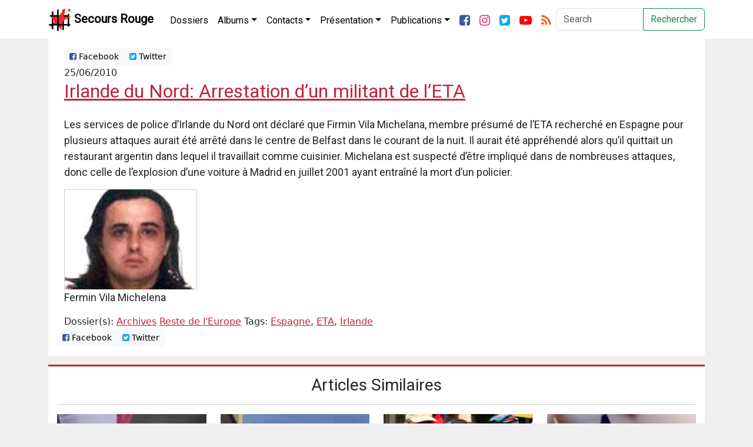

--- FILE ---
content_type: text/html; charset=UTF-8
request_url: https://secoursrouge.org/irlande-du-nord-arrestation-d-un/
body_size: 9841
content:


<!DOCTYPE html>
<html lang="fr_be" xmlns:og="http://ogp.me/ns#" xmlns:fb="http://ogp.me/ns/fb#">
	<head>
		
		<title>Irlande du Nord: Arrestation d&rsquo;un militant de l&rsquo;ETA</title>
		<meta charset="utf-8">
		<meta http-equiv="X-UA-Compatible" content="IE=edge">
		<meta name='robots' content='max-image-preview:large' />
<link rel="alternate" title="oEmbed (JSON)" type="application/json+oembed" href="https://secoursrouge.org/wp-json/oembed/1.0/embed?url=https%3A%2F%2Fsecoursrouge.org%2Firlande-du-nord-arrestation-d-un%2F" />
<link rel="alternate" title="oEmbed (XML)" type="text/xml+oembed" href="https://secoursrouge.org/wp-json/oembed/1.0/embed?url=https%3A%2F%2Fsecoursrouge.org%2Firlande-du-nord-arrestation-d-un%2F&#038;format=xml" />
<style id='wp-img-auto-sizes-contain-inline-css' type='text/css'>
img:is([sizes=auto i],[sizes^="auto," i]){contain-intrinsic-size:3000px 1500px}
/*# sourceURL=wp-img-auto-sizes-contain-inline-css */
</style>
<style id='wp-emoji-styles-inline-css' type='text/css'>

	img.wp-smiley, img.emoji {
		display: inline !important;
		border: none !important;
		box-shadow: none !important;
		height: 1em !important;
		width: 1em !important;
		margin: 0 0.07em !important;
		vertical-align: -0.1em !important;
		background: none !important;
		padding: 0 !important;
	}
/*# sourceURL=wp-emoji-styles-inline-css */
</style>
<style id='wp-block-library-inline-css' type='text/css'>
:root{--wp-block-synced-color:#7a00df;--wp-block-synced-color--rgb:122,0,223;--wp-bound-block-color:var(--wp-block-synced-color);--wp-editor-canvas-background:#ddd;--wp-admin-theme-color:#007cba;--wp-admin-theme-color--rgb:0,124,186;--wp-admin-theme-color-darker-10:#006ba1;--wp-admin-theme-color-darker-10--rgb:0,107,160.5;--wp-admin-theme-color-darker-20:#005a87;--wp-admin-theme-color-darker-20--rgb:0,90,135;--wp-admin-border-width-focus:2px}@media (min-resolution:192dpi){:root{--wp-admin-border-width-focus:1.5px}}.wp-element-button{cursor:pointer}:root .has-very-light-gray-background-color{background-color:#eee}:root .has-very-dark-gray-background-color{background-color:#313131}:root .has-very-light-gray-color{color:#eee}:root .has-very-dark-gray-color{color:#313131}:root .has-vivid-green-cyan-to-vivid-cyan-blue-gradient-background{background:linear-gradient(135deg,#00d084,#0693e3)}:root .has-purple-crush-gradient-background{background:linear-gradient(135deg,#34e2e4,#4721fb 50%,#ab1dfe)}:root .has-hazy-dawn-gradient-background{background:linear-gradient(135deg,#faaca8,#dad0ec)}:root .has-subdued-olive-gradient-background{background:linear-gradient(135deg,#fafae1,#67a671)}:root .has-atomic-cream-gradient-background{background:linear-gradient(135deg,#fdd79a,#004a59)}:root .has-nightshade-gradient-background{background:linear-gradient(135deg,#330968,#31cdcf)}:root .has-midnight-gradient-background{background:linear-gradient(135deg,#020381,#2874fc)}:root{--wp--preset--font-size--normal:16px;--wp--preset--font-size--huge:42px}.has-regular-font-size{font-size:1em}.has-larger-font-size{font-size:2.625em}.has-normal-font-size{font-size:var(--wp--preset--font-size--normal)}.has-huge-font-size{font-size:var(--wp--preset--font-size--huge)}.has-text-align-center{text-align:center}.has-text-align-left{text-align:left}.has-text-align-right{text-align:right}.has-fit-text{white-space:nowrap!important}#end-resizable-editor-section{display:none}.aligncenter{clear:both}.items-justified-left{justify-content:flex-start}.items-justified-center{justify-content:center}.items-justified-right{justify-content:flex-end}.items-justified-space-between{justify-content:space-between}.screen-reader-text{border:0;clip-path:inset(50%);height:1px;margin:-1px;overflow:hidden;padding:0;position:absolute;width:1px;word-wrap:normal!important}.screen-reader-text:focus{background-color:#ddd;clip-path:none;color:#444;display:block;font-size:1em;height:auto;left:5px;line-height:normal;padding:15px 23px 14px;text-decoration:none;top:5px;width:auto;z-index:100000}html :where(.has-border-color){border-style:solid}html :where([style*=border-top-color]){border-top-style:solid}html :where([style*=border-right-color]){border-right-style:solid}html :where([style*=border-bottom-color]){border-bottom-style:solid}html :where([style*=border-left-color]){border-left-style:solid}html :where([style*=border-width]){border-style:solid}html :where([style*=border-top-width]){border-top-style:solid}html :where([style*=border-right-width]){border-right-style:solid}html :where([style*=border-bottom-width]){border-bottom-style:solid}html :where([style*=border-left-width]){border-left-style:solid}html :where(img[class*=wp-image-]){height:auto;max-width:100%}:where(figure){margin:0 0 1em}html :where(.is-position-sticky){--wp-admin--admin-bar--position-offset:var(--wp-admin--admin-bar--height,0px)}@media screen and (max-width:600px){html :where(.is-position-sticky){--wp-admin--admin-bar--position-offset:0px}}

/*# sourceURL=wp-block-library-inline-css */
</style><style id='global-styles-inline-css' type='text/css'>
:root{--wp--preset--aspect-ratio--square: 1;--wp--preset--aspect-ratio--4-3: 4/3;--wp--preset--aspect-ratio--3-4: 3/4;--wp--preset--aspect-ratio--3-2: 3/2;--wp--preset--aspect-ratio--2-3: 2/3;--wp--preset--aspect-ratio--16-9: 16/9;--wp--preset--aspect-ratio--9-16: 9/16;--wp--preset--color--black: #000000;--wp--preset--color--cyan-bluish-gray: #abb8c3;--wp--preset--color--white: #ffffff;--wp--preset--color--pale-pink: #f78da7;--wp--preset--color--vivid-red: #cf2e2e;--wp--preset--color--luminous-vivid-orange: #ff6900;--wp--preset--color--luminous-vivid-amber: #fcb900;--wp--preset--color--light-green-cyan: #7bdcb5;--wp--preset--color--vivid-green-cyan: #00d084;--wp--preset--color--pale-cyan-blue: #8ed1fc;--wp--preset--color--vivid-cyan-blue: #0693e3;--wp--preset--color--vivid-purple: #9b51e0;--wp--preset--gradient--vivid-cyan-blue-to-vivid-purple: linear-gradient(135deg,rgb(6,147,227) 0%,rgb(155,81,224) 100%);--wp--preset--gradient--light-green-cyan-to-vivid-green-cyan: linear-gradient(135deg,rgb(122,220,180) 0%,rgb(0,208,130) 100%);--wp--preset--gradient--luminous-vivid-amber-to-luminous-vivid-orange: linear-gradient(135deg,rgb(252,185,0) 0%,rgb(255,105,0) 100%);--wp--preset--gradient--luminous-vivid-orange-to-vivid-red: linear-gradient(135deg,rgb(255,105,0) 0%,rgb(207,46,46) 100%);--wp--preset--gradient--very-light-gray-to-cyan-bluish-gray: linear-gradient(135deg,rgb(238,238,238) 0%,rgb(169,184,195) 100%);--wp--preset--gradient--cool-to-warm-spectrum: linear-gradient(135deg,rgb(74,234,220) 0%,rgb(151,120,209) 20%,rgb(207,42,186) 40%,rgb(238,44,130) 60%,rgb(251,105,98) 80%,rgb(254,248,76) 100%);--wp--preset--gradient--blush-light-purple: linear-gradient(135deg,rgb(255,206,236) 0%,rgb(152,150,240) 100%);--wp--preset--gradient--blush-bordeaux: linear-gradient(135deg,rgb(254,205,165) 0%,rgb(254,45,45) 50%,rgb(107,0,62) 100%);--wp--preset--gradient--luminous-dusk: linear-gradient(135deg,rgb(255,203,112) 0%,rgb(199,81,192) 50%,rgb(65,88,208) 100%);--wp--preset--gradient--pale-ocean: linear-gradient(135deg,rgb(255,245,203) 0%,rgb(182,227,212) 50%,rgb(51,167,181) 100%);--wp--preset--gradient--electric-grass: linear-gradient(135deg,rgb(202,248,128) 0%,rgb(113,206,126) 100%);--wp--preset--gradient--midnight: linear-gradient(135deg,rgb(2,3,129) 0%,rgb(40,116,252) 100%);--wp--preset--font-size--small: 13px;--wp--preset--font-size--medium: 20px;--wp--preset--font-size--large: 36px;--wp--preset--font-size--x-large: 42px;--wp--preset--spacing--20: 0.44rem;--wp--preset--spacing--30: 0.67rem;--wp--preset--spacing--40: 1rem;--wp--preset--spacing--50: 1.5rem;--wp--preset--spacing--60: 2.25rem;--wp--preset--spacing--70: 3.38rem;--wp--preset--spacing--80: 5.06rem;--wp--preset--shadow--natural: 6px 6px 9px rgba(0, 0, 0, 0.2);--wp--preset--shadow--deep: 12px 12px 50px rgba(0, 0, 0, 0.4);--wp--preset--shadow--sharp: 6px 6px 0px rgba(0, 0, 0, 0.2);--wp--preset--shadow--outlined: 6px 6px 0px -3px rgb(255, 255, 255), 6px 6px rgb(0, 0, 0);--wp--preset--shadow--crisp: 6px 6px 0px rgb(0, 0, 0);}:where(.is-layout-flex){gap: 0.5em;}:where(.is-layout-grid){gap: 0.5em;}body .is-layout-flex{display: flex;}.is-layout-flex{flex-wrap: wrap;align-items: center;}.is-layout-flex > :is(*, div){margin: 0;}body .is-layout-grid{display: grid;}.is-layout-grid > :is(*, div){margin: 0;}:where(.wp-block-columns.is-layout-flex){gap: 2em;}:where(.wp-block-columns.is-layout-grid){gap: 2em;}:where(.wp-block-post-template.is-layout-flex){gap: 1.25em;}:where(.wp-block-post-template.is-layout-grid){gap: 1.25em;}.has-black-color{color: var(--wp--preset--color--black) !important;}.has-cyan-bluish-gray-color{color: var(--wp--preset--color--cyan-bluish-gray) !important;}.has-white-color{color: var(--wp--preset--color--white) !important;}.has-pale-pink-color{color: var(--wp--preset--color--pale-pink) !important;}.has-vivid-red-color{color: var(--wp--preset--color--vivid-red) !important;}.has-luminous-vivid-orange-color{color: var(--wp--preset--color--luminous-vivid-orange) !important;}.has-luminous-vivid-amber-color{color: var(--wp--preset--color--luminous-vivid-amber) !important;}.has-light-green-cyan-color{color: var(--wp--preset--color--light-green-cyan) !important;}.has-vivid-green-cyan-color{color: var(--wp--preset--color--vivid-green-cyan) !important;}.has-pale-cyan-blue-color{color: var(--wp--preset--color--pale-cyan-blue) !important;}.has-vivid-cyan-blue-color{color: var(--wp--preset--color--vivid-cyan-blue) !important;}.has-vivid-purple-color{color: var(--wp--preset--color--vivid-purple) !important;}.has-black-background-color{background-color: var(--wp--preset--color--black) !important;}.has-cyan-bluish-gray-background-color{background-color: var(--wp--preset--color--cyan-bluish-gray) !important;}.has-white-background-color{background-color: var(--wp--preset--color--white) !important;}.has-pale-pink-background-color{background-color: var(--wp--preset--color--pale-pink) !important;}.has-vivid-red-background-color{background-color: var(--wp--preset--color--vivid-red) !important;}.has-luminous-vivid-orange-background-color{background-color: var(--wp--preset--color--luminous-vivid-orange) !important;}.has-luminous-vivid-amber-background-color{background-color: var(--wp--preset--color--luminous-vivid-amber) !important;}.has-light-green-cyan-background-color{background-color: var(--wp--preset--color--light-green-cyan) !important;}.has-vivid-green-cyan-background-color{background-color: var(--wp--preset--color--vivid-green-cyan) !important;}.has-pale-cyan-blue-background-color{background-color: var(--wp--preset--color--pale-cyan-blue) !important;}.has-vivid-cyan-blue-background-color{background-color: var(--wp--preset--color--vivid-cyan-blue) !important;}.has-vivid-purple-background-color{background-color: var(--wp--preset--color--vivid-purple) !important;}.has-black-border-color{border-color: var(--wp--preset--color--black) !important;}.has-cyan-bluish-gray-border-color{border-color: var(--wp--preset--color--cyan-bluish-gray) !important;}.has-white-border-color{border-color: var(--wp--preset--color--white) !important;}.has-pale-pink-border-color{border-color: var(--wp--preset--color--pale-pink) !important;}.has-vivid-red-border-color{border-color: var(--wp--preset--color--vivid-red) !important;}.has-luminous-vivid-orange-border-color{border-color: var(--wp--preset--color--luminous-vivid-orange) !important;}.has-luminous-vivid-amber-border-color{border-color: var(--wp--preset--color--luminous-vivid-amber) !important;}.has-light-green-cyan-border-color{border-color: var(--wp--preset--color--light-green-cyan) !important;}.has-vivid-green-cyan-border-color{border-color: var(--wp--preset--color--vivid-green-cyan) !important;}.has-pale-cyan-blue-border-color{border-color: var(--wp--preset--color--pale-cyan-blue) !important;}.has-vivid-cyan-blue-border-color{border-color: var(--wp--preset--color--vivid-cyan-blue) !important;}.has-vivid-purple-border-color{border-color: var(--wp--preset--color--vivid-purple) !important;}.has-vivid-cyan-blue-to-vivid-purple-gradient-background{background: var(--wp--preset--gradient--vivid-cyan-blue-to-vivid-purple) !important;}.has-light-green-cyan-to-vivid-green-cyan-gradient-background{background: var(--wp--preset--gradient--light-green-cyan-to-vivid-green-cyan) !important;}.has-luminous-vivid-amber-to-luminous-vivid-orange-gradient-background{background: var(--wp--preset--gradient--luminous-vivid-amber-to-luminous-vivid-orange) !important;}.has-luminous-vivid-orange-to-vivid-red-gradient-background{background: var(--wp--preset--gradient--luminous-vivid-orange-to-vivid-red) !important;}.has-very-light-gray-to-cyan-bluish-gray-gradient-background{background: var(--wp--preset--gradient--very-light-gray-to-cyan-bluish-gray) !important;}.has-cool-to-warm-spectrum-gradient-background{background: var(--wp--preset--gradient--cool-to-warm-spectrum) !important;}.has-blush-light-purple-gradient-background{background: var(--wp--preset--gradient--blush-light-purple) !important;}.has-blush-bordeaux-gradient-background{background: var(--wp--preset--gradient--blush-bordeaux) !important;}.has-luminous-dusk-gradient-background{background: var(--wp--preset--gradient--luminous-dusk) !important;}.has-pale-ocean-gradient-background{background: var(--wp--preset--gradient--pale-ocean) !important;}.has-electric-grass-gradient-background{background: var(--wp--preset--gradient--electric-grass) !important;}.has-midnight-gradient-background{background: var(--wp--preset--gradient--midnight) !important;}.has-small-font-size{font-size: var(--wp--preset--font-size--small) !important;}.has-medium-font-size{font-size: var(--wp--preset--font-size--medium) !important;}.has-large-font-size{font-size: var(--wp--preset--font-size--large) !important;}.has-x-large-font-size{font-size: var(--wp--preset--font-size--x-large) !important;}
/*# sourceURL=global-styles-inline-css */
</style>

<style id='classic-theme-styles-inline-css' type='text/css'>
/*! This file is auto-generated */
.wp-block-button__link{color:#fff;background-color:#32373c;border-radius:9999px;box-shadow:none;text-decoration:none;padding:calc(.667em + 2px) calc(1.333em + 2px);font-size:1.125em}.wp-block-file__button{background:#32373c;color:#fff;text-decoration:none}
/*# sourceURL=/wp-includes/css/classic-themes.min.css */
</style>
<link rel='stylesheet' id='bootstrap-css-css' href='https://secoursrouge.org/wp-content/themes/secoursrouge_blank/css/bootstrap.min.css?ver=6.9' type='text/css' media='all' />
<link rel='stylesheet' id='custom-css-css' href='https://secoursrouge.org/wp-content/themes/secoursrouge_blank/css/custom.css?ver=0.83' type='text/css' media='all' />
<link rel='stylesheet' id='forkawesome-css-css' href='https://secoursrouge.org/wp-content/themes/secoursrouge_blank/css/fork-awesome.min.css?ver=6.9' type='text/css' media='all' />
<script type="text/javascript" src="https://secoursrouge.org/wp-includes/js/jquery/jquery.min.js?ver=3.7.1" id="jquery-core-js"></script>
<script type="text/javascript" src="https://secoursrouge.org/wp-includes/js/jquery/jquery-migrate.min.js?ver=3.4.1" id="jquery-migrate-js"></script>
<link rel="https://api.w.org/" href="https://secoursrouge.org/wp-json/" /><link rel="alternate" title="JSON" type="application/json" href="https://secoursrouge.org/wp-json/wp/v2/posts/2136" /><link rel="EditURI" type="application/rsd+xml" title="RSD" href="https://secoursrouge.org/xmlrpc.php?rsd" />
<meta name="generator" content="WordPress 6.9" />
<link rel="canonical" href="https://secoursrouge.org/irlande-du-nord-arrestation-d-un/" />
<link rel='shortlink' href='https://secoursrouge.org/?p=2136' />
		<meta name="viewport" content="width=device-width, initial-scale=1">
					<meta property="og:type" content="article"/>
			<meta property="og:url" content="https://secoursrouge.org/irlande-du-nord-arrestation-d-un/" />
			<meta property="og:title" content="Irlande du Nord: Arrestation d&rsquo;un militant de l&rsquo;ETA" />
			<meta property="og:description" content="Les services de police d&rsquo;Irlande du Nord ont déclaré que Firmin Vila Michelana, membre présumé de l&rsquo;ETA recherché en Espagne pour plusieurs attaques aurait été arrêté dans le centre de Belfast dans le courant de la nuit. Il aurait été appréhendé alors qu&rsquo;il quittait un restaurant argentin dans lequel il travaillait comme cuisinier. Michelana est [&hellip;]">
			<meta property="og:image" content="https://secoursrouge.org/wp-content/uploads/sites/10/2010/06/jpg_michelena.jpg" />
					<meta property="fb:app_id" content="156986001503734">

		<link href="https://fonts.googleapis.com/css?family=Lato:100,300,400,700,900|Righteous|Roboto&display=swap" rel="stylesheet">
	</head>

	<body>
		<nav class="navbar navbar-expand-xl navbar-dark bg-darker sticky-top">
			<div class="container">
				<a class="navbar-brand d-flex flex-row" href="https://secoursrouge.org" title="Secours Rouge">
					<img src="https://secoursrouge.org/wp-content/themes/secoursrouge_blank/img/logo-sr.png" width="40" height="40" class="sr-logo" alt="">
					<img src="https://secoursrouge.org/wp-content/themes/secoursrouge_blank/img/logo-sr-dark.png" width="40" height="40" class="sr-logo-dark" alt="">
					<div class="align-middle p-1 ml-2">Secours Rouge</div>
				</a>
				<button class="navbar-toggler" type="button" data-bs-toggle="collapse" data-bs-target="#navbarSupportedContent" aria-controls="navbarSupportedContent" aria-expanded="false" aria-label="Toggle navigation">
					<span class="navbar-toggler-icon"></span>
				</button>
				<div class="collapse navbar-collapse" id="navbarSupportedContent">
					<ul class="navbar-nav pt-1 me-auto">
						<li class="nav-item ">
							<a class="nav-link" href="https://secoursrouge.org/dossiers/" role="button" aria-haspopup="true" aria-expanded="false" title="Dossiers">Dossiers</a> <!-- Dossiers -->
						</li>
						<li class="nav-item dropdown">
							<a class="nav-link dropdown-toggle" href="https://secoursrouge.org/category/albums/" id="navbarDropdown" role="button" data-bs-toggle="dropdown" aria-haspopup="true" aria-expanded="false" title="Albums">Albums</a> <!--Albums -->
							<div class="dropdown-menu" aria-labelledby="navbarDropdown">
							<a class="dropdown-item" href="https://secoursrouge.org/category/albums/nos-plus-belles-affiches/" title="Nos plus belles affiches">Nos plus belles affiches</a> <!-- Affiches -->
							<a class="dropdown-item" href="https://secoursrouge.org/category/albums/nos-plus-belles-photos/" title="Nos plus belles photos">Nos plus belles photos</a> <!-- Photos -->
							</div>
						</li>
						<li class="nav-item dropdown">
							<a class="nav-link dropdown-toggle" href="https://secoursrouge.org/category/contacts/" id="navbarDropdown" role="button" data-bs-toggle="dropdown" aria-haspopup="true" aria-expanded="false" title="Contacts">Contacts</a> <!-- Contact Category -->
							<div class="dropdown-menu" aria-labelledby="navbarDropdown">
							<a class="dropdown-item" href="https://secoursrouge.org/contact/" title="Contact">Contact</a> <!-- Contact page -->
							<a class="dropdown-item" href="https://secoursrouge.org/category/contacts/adresses-des-prisons/" title="Adresses des prisons">Adresses des prisons</a> <!-- Adresses prisons -->
							</div>
						</li>
						<li class="nav-item dropdown">
							<a class="nav-link dropdown-toggle" href="https://secoursrouge.org/category/presentation/" id="navbarDropdown" role="button" data-bs-toggle="dropdown" aria-haspopup="true" aria-expanded="false" title="Présentation">Présentation</a>  <!-- Présentation Categorie -->
							<div class="dropdown-menu" aria-labelledby="navbarDropdown">
							<a class="dropdown-item" href="https://secoursrouge.org/category/presentation/presentation-presentation/" title="Présentation">Présentation</a> <!-- Présentation page -->
							<a class="dropdown-item" href="https://secoursrouge.org/category/presentation/plate-forme-et-programme/" title="Plate-forme et programme">Plate-forme et programme</a> <!-- Plateforme -->
							<a class="dropdown-item" href="https://secoursrouge.org/category/presentation/face-aux-critiques/" title="Face aux critiques">Face aux critiques</a> <!-- Face aux critiques -->
							<a class="dropdown-item" href="https://secoursrouge.org/category/presentation/histoire-du-sri/" title="Histoire du SRI">Histoire du SRI</a> <!-- Histoire SRI -->
							<a class="dropdown-item" href="https://secoursrouge.org/category/presentation/clara-zetkin/" title="Clara Zetkin">Clara Zetkin</a> <!-- Clara Zetkin -->
							<a class="dropdown-item" href="https://secoursrouge.org/category/presentation/que-publions-nous/" title="Que publions-nous?">Que publions-nous?</a> <!-- Que publions nous -->			       <a class="dropdown-item" href="https://secoursrouge.org/liens/" title="Liens et sources">Liens et sources</a> <!-- Liens et sources page -->
							</div>
						</li>
						<li class="nav-item dropdown">
							<a class="nav-link dropdown-toggle" href="https://secoursrouge.org/category/publications/" id="navbarDropdown" role="button" data-bs-toggle="dropdown" aria-haspopup="true" aria-expanded="false">Publications</a>
								<div class="dropdown-menu" aria-labelledby="navbarDropdown">
									<a class="dropdown-item" href="https://secoursrouge.org/category/publications/anciennes-publications-1/" title="Anciennes publications (1)">Anciennes publications (1)</a> <!-- Anciennes publications 1 -->
									<a class="dropdown-item" href="https://secoursrouge.org/category/publications/anciennes-publications-2/" title="Anciennes publications (2)">Anciennes publications (2)</a> <!-- Anciennes publications 2 -->
									<a class="dropdown-item" href="https://secoursrouge.org/category/publications/cahiers-du-secours-rouge/" title="Cahiers du Secours Rouge">Cahiers du Secours Rouge</a> <!-- Cahiers du Secours Rouge -->
									<a class="dropdown-item" href="https://secoursrouge.org/category/publications/solidarite-internationale/" title="Solidarité Internationale">Solidarité Internationale</a> <!-- Solidarité internationale -->
								</div>
						</li>
						<div class="d-flex flex-row">
							<li class="nav-item">
								<a class="nav-link" href="https://fb.com/secoursrouge" title="Facebook"><i class="fa fa-facebook-square fa-lg"></i></a>
							</li>
							<li class="nav-item">
								<a class="nav-link" href="https://instagram.com/secoursrouge/" title="Twitter"><i class="fa fa-instagram fa-lg"></i></a>
							</li>
							<li class="nav-item">
								<a class="nav-link" href="https://twitter.com/secoursrouge" title="Twitter"><i class="fa fa-twitter-square fa-lg"></i></a>
							</li>
							<li class="nav-item">
								<a class="nav-link" href="https://youtube.com/secoursrouge/" title="Youtube"><i class="fa fa-youtube-play fa-lg"></i></a>
							</li>
							<li class="nav-item">
								<a class="nav-link" href="https://secoursrouge.org/feed/" title="Flux RSS"><i class="fa fa-rss fa-lg"></i></a>
							</li>
						</div>
					</ul>
					<!-- Next line is deprecated, it should be fixed -->
										<form class="d-flex" role="form" action="https://secoursrouge.org/" id="searchform" method="get" />
						<label for="s" class="sr-only">Search</label>
						<div class="input-group">
							<input class="form-control mr-sm-2" type="search" placeholder="Search" aria-label="Search" id="s" name="s">
							<button class="btn btn-outline-success my-2 my-sm-0" title="Recherche" type="submit">Rechercher</button>
						</div>
					</form>
				</div>
			</div>
		</nav>

		
<div class="container"> <!-- Start Whole page -->
	<div class="row"> <!-- Start Whole page -->
		<div class='col-12'> <!-- Start Blog feed -->
						<article class='blog-post'>
				<div class="container-fluid">
					<div class='row'> <!-- Share Row -->
						<div class="col-12">
							<div class="btn-group btn-group-top btn-group-sm" role="group" aria-label="Basic example">
									<a type='button' class='btn btn-light' href='http://www.facebook.com/sharer.php?u=https://secoursrouge.org/irlande-du-nord-arrestation-d-un/&t=Irlande du Nord: Arrestation d&rsquo;un militant de l&rsquo;ETA' target='blank'><i class='fa fa-facebook-square'></i> Facebook</a>
									<a type='button' class='btn btn-light twitter-share-button' href='https://twitter.com/intent/tweet?text=Irlande du Nord: Arrestation d&rsquo;un militant de l&rsquo;ETA&url=https://secoursrouge.org/irlande-du-nord-arrestation-d-un/&via=secoursrouge' target='blank'><i class='fa fa-twitter-square'></i> Twitter</a>
							</div>
						</div>
					</div>
				</div>
				<div class='container'>
					<div class='row'> <!-- Date and title row -->
						<div class='col-12'>
							25/06/2010<a href='https://secoursrouge.org/irlande-du-nord-arrestation-d-un/'><h2 class='blog-post-title'>Irlande du Nord: Arrestation d&rsquo;un militant de l&rsquo;ETA</h2></a>						</div>
					</div>
					<div class='row'> <!-- Content and image row -->
						<div class='col-12 single-post'>
							<p>
								<p>Les services de police d&rsquo;Irlande du Nord ont déclaré que Firmin Vila Michelana, membre présumé de l&rsquo;ETA recherché en Espagne pour plusieurs attaques aurait été arrêté dans le centre de Belfast dans le courant de la nuit.  Il aurait été appréhendé alors qu&rsquo;il quittait un restaurant argentin dans lequel il travaillait comme cuisinier.  Michelana est suspecté d&rsquo;être impliqué dans de nombreuses attaques, donc celle de l&rsquo;explosion d&rsquo;une voiture à Madrid en juillet 2001 ayant entraîné la mort d&rsquo;un policier.</p>
<div id="attachment_18287" style="width: 236px" class="wp-caption alignleft"><img decoding="async" aria-describedby="caption-attachment-18287" class=" alignleft size-full wp-image-18287" src="https://secoursrouge.org/wp-content/uploads/sites/10/2010/06/jpg_michelena.jpg" alt="Fermin Vila Michelena" title="Fermin Vila Michelena" class="caption" align="left" width="226" height="170" /><p id="caption-attachment-18287" class="wp-caption-text">Fermin Vila Michelena</p></div>
							</p>
						</div>
					</div>
					<div class='row'> <!-- Categories Row -->
						<div class='col-12'>
							Dossier(s): <a href="https://secoursrouge.org/category/archives/">Archives</a> <a href="https://secoursrouge.org/category/dossiers/reste-de-leurope/">Reste de l'Europe</a> Tags: <a href="https://secoursrouge.org/tag/espagne/" rel="tag">Espagne</a>, <a href="https://secoursrouge.org/tag/eta/" rel="tag">ETA</a>, <a href="https://secoursrouge.org/tag/irlande/" rel="tag">Irlande</a>						</div>
					</div>
				</div>
				<div class='row'> <!-- Share Row -->
					<div class="col-12">
						<div class="btn-group btn-group-bottom btn-group-sm" role="group" aria-label="Basic example">
								<a type='button' class='btn btn-light' href='http://www.facebook.com/sharer.php?u=https://secoursrouge.org/irlande-du-nord-arrestation-d-un/&t=Irlande du Nord: Arrestation d&rsquo;un militant de l&rsquo;ETA' target='blank'><i class='fa fa-facebook-square'></i> Facebook</a>
								<a type='button' class='btn btn-light twitter-share-button' href='https://twitter.com/intent/tweet?text=Irlande du Nord: Arrestation d&rsquo;un militant de l&rsquo;ETA&url=https://secoursrouge.org/irlande-du-nord-arrestation-d-un/&via=secoursrouge' target='blank'><i class='fa fa-twitter-square'></i> Twitter</a>
						</div>
					</div>
				</div>
			</article>
					</div>
	</div> <!-- End whole page row -->
	</div>
<div class="container">
	<article class='relatedpostsarticle'>
		<div id="related_posts" class="text-center"><h3>Articles Similaires</h3><hr><div class="row">						<div class="col-xl- col-lg-3 col-md-3 col-sm-2">
							<a href="https://secoursrouge.org/serbie-six-interpellations-apres-des-boules-de-neige-lancees-sur-une-chanteuse-proche-du-pouvoir/" rel="bookmark" title="Serbie : Six interpellations après des boules de neige lancées sur une chanteuse proche du pouvoir">
								<div class="relatedthumb">
									<p><img class="img-fluid text-center" src="https://secoursrouge.org/wp-content/uploads/sites/10/2026/01/6e12887c912e8d1ff6178dba4323ab41-300x300.jpg"></p>
								</div>
								<div class="relatedcontent" class='text-center'>
									<small><b>
									Serbie : Six interpellations après des boules de neige lancées sur une chanteuse proche du pouvoir									</b>
									<br>Jan 16, 2026									</small><br>
								</div>
							</a>
						</div>

											<div class="col-xl- col-lg-3 col-md-3 col-sm-2">
							<a href="https://secoursrouge.org/hongrie-report-du-verdict-du-proces-de-lantifa-maja-et-mobilisation-internationale/" rel="bookmark" title="Hongrie : Report du verdict du procès de l&rsquo;antifa Maja et mobilisation internationale">
								<div class="relatedthumb">
									<p><img class="img-fluid text-center" src="https://secoursrouge.org/wp-content/uploads/sites/10/2026/01/signal-2026-01-16-113025_002-300x300.jpeg"></p>
								</div>
								<div class="relatedcontent" class='text-center'>
									<small><b>
									Hongrie : Report du verdict du procès de l&rsquo;antifa Maja et mobilisation internationale									</b>
									<br>Jan 16, 2026									</small><br>
								</div>
							</a>
						</div>

											<div class="col-xl- col-lg-3 col-md-3 col-sm-2">
							<a href="https://secoursrouge.org/royaume-uni-victoire-des-prisonniers-grevistes-de-la-faim-face-a-elbit-systems/" rel="bookmark" title="Royaume-Uni : Victoire des prisonniers grévistes de la faim face à Elbit Systems">
								<div class="relatedthumb">
									<p><img class="img-fluid text-center" src="https://secoursrouge.org/wp-content/uploads/sites/10/2026/01/img_3700-300x300.jpg"></p>
								</div>
								<div class="relatedcontent" class='text-center'>
									<small><b>
									Royaume-Uni : Victoire des prisonniers grévistes de la faim face à Elbit Systems									</b>
									<br>Jan 15, 2026									</small><br>
								</div>
							</a>
						</div>

											<div class="col-xl- col-lg-3 col-md-3 col-sm-2">
							<a href="https://secoursrouge.org/union-europeenne-des-millions-de-donnees-biometriques-pourraient-etre-partagees-avec-les-etats-unis/" rel="bookmark" title="Union Européenne : Des millions de données biométriques pourraient être partagées avec les États-Unis">
								<div class="relatedthumb">
									<p><img class="img-fluid text-center" src="https://secoursrouge.org/wp-content/uploads/sites/10/2026/01/p037751-373326-300x300.jpg"></p>
								</div>
								<div class="relatedcontent" class='text-center'>
									<small><b>
									Union Européenne : Des millions de données biométriques pourraient être partagées avec les États-Unis									</b>
									<br>Jan 13, 2026									</small><br>
								</div>
							</a>
						</div>

					<div class="w-100"><br></div>						<div class="col-xl- col-lg-3 col-md-3 col-sm-2">
							<a href="https://secoursrouge.org/russie-le-militant-trotskyste-harry-azaryan-libere-sous-controle-judiciaire/" rel="bookmark" title="Russie : Le militant trotskyste Harry Azaryan libéré sous contrôle judiciaire">
								<div class="relatedthumb">
									<p><img class="img-fluid text-center" src="https://secoursrouge.org/wp-content/uploads/sites/10/2026/01/G-eiLsJXgAAEDDo-e1768286413492-300x300.jpg"></p>
								</div>
								<div class="relatedcontent" class='text-center'>
									<small><b>
									Russie : Le militant trotskyste Harry Azaryan libéré sous contrôle judiciaire									</b>
									<br>Jan 13, 2026									</small><br>
								</div>
							</a>
						</div>

											<div class="col-xl- col-lg-3 col-md-3 col-sm-2">
							<a href="https://secoursrouge.org/royaume-uni-des-financements-prives-au-service-de-la-repression-judiciaire-contre-les-personnes-trans/" rel="bookmark" title="Royaume-Uni : Des financements privés au service de la répression judiciaire contre les personnes trans">
								<div class="relatedthumb">
									<p><img class="img-fluid text-center" src="https://secoursrouge.org/wp-content/uploads/sites/10/2026/01/trransgender-fsu-hacked-300x300.webp"></p>
								</div>
								<div class="relatedcontent" class='text-center'>
									<small><b>
									Royaume-Uni : Des financements privés au service de la répression judiciaire contre les personnes trans									</b>
									<br>Jan 11, 2026									</small><br>
								</div>
							</a>
						</div>

											<div class="col-xl- col-lg-3 col-md-3 col-sm-2">
							<a href="https://secoursrouge.org/danemark-signal-massivement-telecharge-apres-les-menaces-des-etats-unis-sur-le-groenland/" rel="bookmark" title="Danemark : Signal massivement téléchargé après les menaces des États-Unis sur le Groenland">
								<div class="relatedthumb">
									<p><img class="img-fluid text-center" src="https://secoursrouge.org/wp-content/uploads/sites/10/2026/01/featured-signal-app-denmark-300x300.png"></p>
								</div>
								<div class="relatedcontent" class='text-center'>
									<small><b>
									Danemark : Signal massivement téléchargé après les menaces des États-Unis sur le Groenland									</b>
									<br>Jan 9, 2026									</small><br>
								</div>
							</a>
						</div>

											<div class="col-xl- col-lg-3 col-md-3 col-sm-2">
							<a href="https://secoursrouge.org/tchequie-un-amendement-du-code-penal-assimile-le-communisme-au-nazisme/" rel="bookmark" title="Tchéquie : Un amendement du Code pénal assimile le communisme au nazisme">
								<div class="relatedthumb">
									<p><img class="img-fluid text-center" src="https://secoursrouge.org/wp-content/uploads/sites/10/2026/01/Czech-Republic-demo-KSCM-300x300.jpg"></p>
								</div>
								<div class="relatedcontent" class='text-center'>
									<small><b>
									Tchéquie : Un amendement du Code pénal assimile le communisme au nazisme									</b>
									<br>Jan 8, 2026									</small><br>
								</div>
							</a>
						</div>

					<div class="w-100"><br></div>						<div class="col-xl- col-lg-3 col-md-3 col-sm-2">
							<a href="https://secoursrouge.org/royaume-uni-trois-prisonniers-pro-palestiniens-poursuivent-leur-greve-de-la-faim/" rel="bookmark" title="Royaume-Uni : Trois prisonniers pro-palestiniens poursuivent leur grève de la faim">
								<div class="relatedthumb">
									<p><img class="img-fluid text-center" src="https://secoursrouge.org/wp-content/uploads/sites/10/2026/01/NEW-HALL-PRISON-DEMONSTRATION-SOLIDARITY-WITH-THE-HUNGER-STRIKERS-FREE-THE-FILTON-24FREE-THE-BR-300x300.jpg"></p>
								</div>
								<div class="relatedcontent" class='text-center'>
									<small><b>
									Royaume-Uni : Trois prisonniers pro-palestiniens poursuivent leur grève de la faim									</b>
									<br>Jan 7, 2026									</small><br>
								</div>
							</a>
						</div>

											<div class="col-xl- col-lg-3 col-md-3 col-sm-2">
							<a href="https://secoursrouge.org/autriche-des-antifascistes-menaces-de-lourdes-peines-de-prison/" rel="bookmark" title="Autriche : Des antifascistes menacés de lourdes peines de prison">
								<div class="relatedthumb">
									<p><img class="img-fluid text-center" src="https://secoursrouge.org/wp-content/uploads/sites/10/2026/01/Am-07.-bis-09.-Janner-startet-der-Prozess-gegen-sieben-Antifaschistinnen-in-Graz.-Sie-werden-bes-300x300.jpg"></p>
								</div>
								<div class="relatedcontent" class='text-center'>
									<small><b>
									Autriche : Des antifascistes menacés de lourdes peines de prison									</b>
									<br>Jan 6, 2026									</small><br>
								</div>
							</a>
						</div>

											<div class="col-xl- col-lg-3 col-md-3 col-sm-2">
							<a href="https://secoursrouge.org/pologne-expulsions-illegales-et-non-respect-du-droit-dasile-a-la-frontiere-polono-bielorusse/" rel="bookmark" title="Pologne : Expulsions illégales et non-respect du droit d’asile à la frontière polono-biélorusse">
								<div class="relatedthumb">
									<p><img class="img-fluid text-center" src="https://secoursrouge.org/wp-content/uploads/sites/10/2026/01/Pres-Grodno-Bielorussie-migrants-massent-frontiere-gardee-soldats-polonais-lundi-8-novembre-photo-parue-Croix-10-11-novembre_0-300x300.webp"></p>
								</div>
								<div class="relatedcontent" class='text-center'>
									<small><b>
									Pologne : Expulsions illégales et non-respect du droit d’asile à la frontière polono-biélorusse									</b>
									<br>Jan 3, 2026									</small><br>
								</div>
							</a>
						</div>

											<div class="col-xl- col-lg-3 col-md-3 col-sm-2">
							<a href="https://secoursrouge.org/royaume-uni-la-police-antiterroriste-admet-des-arrestations-abusives-apres-linterdiction-de-palestine-action/" rel="bookmark" title="Royaume-Uni : La police antiterroriste admet des arrestations abusives après l’interdiction de Palestine Action">
								<div class="relatedthumb">
									<p><img class="img-fluid text-center" src="https://secoursrouge.org/wp-content/uploads/sites/10/2026/01/2025-08-09T160408Z-2125469966-RC2S3GA7X70S-RTRMADP-3-ISRAEL-PALESTINIANS-BRITAIN-PALESTINE-ACTION-PROTEST-300x300.jpg"></p>
								</div>
								<div class="relatedcontent" class='text-center'>
									<small><b>
									Royaume-Uni : La police antiterroriste admet des arrestations abusives après l’interdiction de Palestine Action									</b>
									<br>Jan 3, 2026									</small><br>
								</div>
							</a>
						</div>

					<div class="w-100"><br></div></div></div>	</article>
</div>		<script type="speculationrules">
{"prefetch":[{"source":"document","where":{"and":[{"href_matches":"/*"},{"not":{"href_matches":["/wp-*.php","/wp-admin/*","/wp-content/uploads/sites/10/*","/wp-content/*","/wp-content/plugins/*","/wp-content/themes/secoursrouge_blank/*","/*\\?(.+)"]}},{"not":{"selector_matches":"a[rel~=\"nofollow\"]"}},{"not":{"selector_matches":".no-prefetch, .no-prefetch a"}}]},"eagerness":"conservative"}]}
</script>
<!-- Matomo --><script type="text/javascript">
/* <![CDATA[ */
(function () {
function initTracking() {
var _paq = window._paq = window._paq || [];
_paq.push(['trackPageView']);_paq.push(['enableLinkTracking']);_paq.push(['alwaysUseSendBeacon']);_paq.push(['setTrackerUrl', "\/\/secoursrouge.org\/wp-content\/plugins\/matomo\/app\/matomo.php"]);_paq.push(['setSiteId', '1']);var d=document, g=d.createElement('script'), s=d.getElementsByTagName('script')[0];
g.type='text/javascript'; g.async=true; g.src="\/\/secoursrouge.org\/wp-content\/uploads\/sites\/10\/matomo\/matomo.js"; s.parentNode.insertBefore(g,s);
}
if (document.prerendering) {
	document.addEventListener('prerenderingchange', initTracking, {once: true});
} else {
	initTracking();
}
})();
/* ]]> */
</script>
<!-- End Matomo Code --><script type="text/javascript" src="https://secoursrouge.org/wp-content/themes/secoursrouge_blank/js/bootstrap.bundle.min.js" id="bootstrap-js-js"></script>
<script id="wp-emoji-settings" type="application/json">
{"baseUrl":"https://s.w.org/images/core/emoji/17.0.2/72x72/","ext":".png","svgUrl":"https://s.w.org/images/core/emoji/17.0.2/svg/","svgExt":".svg","source":{"concatemoji":"https://secoursrouge.org/wp-includes/js/wp-emoji-release.min.js?ver=6.9"}}
</script>
<script type="module">
/* <![CDATA[ */
/*! This file is auto-generated */
const a=JSON.parse(document.getElementById("wp-emoji-settings").textContent),o=(window._wpemojiSettings=a,"wpEmojiSettingsSupports"),s=["flag","emoji"];function i(e){try{var t={supportTests:e,timestamp:(new Date).valueOf()};sessionStorage.setItem(o,JSON.stringify(t))}catch(e){}}function c(e,t,n){e.clearRect(0,0,e.canvas.width,e.canvas.height),e.fillText(t,0,0);t=new Uint32Array(e.getImageData(0,0,e.canvas.width,e.canvas.height).data);e.clearRect(0,0,e.canvas.width,e.canvas.height),e.fillText(n,0,0);const a=new Uint32Array(e.getImageData(0,0,e.canvas.width,e.canvas.height).data);return t.every((e,t)=>e===a[t])}function p(e,t){e.clearRect(0,0,e.canvas.width,e.canvas.height),e.fillText(t,0,0);var n=e.getImageData(16,16,1,1);for(let e=0;e<n.data.length;e++)if(0!==n.data[e])return!1;return!0}function u(e,t,n,a){switch(t){case"flag":return n(e,"\ud83c\udff3\ufe0f\u200d\u26a7\ufe0f","\ud83c\udff3\ufe0f\u200b\u26a7\ufe0f")?!1:!n(e,"\ud83c\udde8\ud83c\uddf6","\ud83c\udde8\u200b\ud83c\uddf6")&&!n(e,"\ud83c\udff4\udb40\udc67\udb40\udc62\udb40\udc65\udb40\udc6e\udb40\udc67\udb40\udc7f","\ud83c\udff4\u200b\udb40\udc67\u200b\udb40\udc62\u200b\udb40\udc65\u200b\udb40\udc6e\u200b\udb40\udc67\u200b\udb40\udc7f");case"emoji":return!a(e,"\ud83e\u1fac8")}return!1}function f(e,t,n,a){let r;const o=(r="undefined"!=typeof WorkerGlobalScope&&self instanceof WorkerGlobalScope?new OffscreenCanvas(300,150):document.createElement("canvas")).getContext("2d",{willReadFrequently:!0}),s=(o.textBaseline="top",o.font="600 32px Arial",{});return e.forEach(e=>{s[e]=t(o,e,n,a)}),s}function r(e){var t=document.createElement("script");t.src=e,t.defer=!0,document.head.appendChild(t)}a.supports={everything:!0,everythingExceptFlag:!0},new Promise(t=>{let n=function(){try{var e=JSON.parse(sessionStorage.getItem(o));if("object"==typeof e&&"number"==typeof e.timestamp&&(new Date).valueOf()<e.timestamp+604800&&"object"==typeof e.supportTests)return e.supportTests}catch(e){}return null}();if(!n){if("undefined"!=typeof Worker&&"undefined"!=typeof OffscreenCanvas&&"undefined"!=typeof URL&&URL.createObjectURL&&"undefined"!=typeof Blob)try{var e="postMessage("+f.toString()+"("+[JSON.stringify(s),u.toString(),c.toString(),p.toString()].join(",")+"));",a=new Blob([e],{type:"text/javascript"});const r=new Worker(URL.createObjectURL(a),{name:"wpTestEmojiSupports"});return void(r.onmessage=e=>{i(n=e.data),r.terminate(),t(n)})}catch(e){}i(n=f(s,u,c,p))}t(n)}).then(e=>{for(const n in e)a.supports[n]=e[n],a.supports.everything=a.supports.everything&&a.supports[n],"flag"!==n&&(a.supports.everythingExceptFlag=a.supports.everythingExceptFlag&&a.supports[n]);var t;a.supports.everythingExceptFlag=a.supports.everythingExceptFlag&&!a.supports.flag,a.supports.everything||((t=a.source||{}).concatemoji?r(t.concatemoji):t.wpemoji&&t.twemoji&&(r(t.twemoji),r(t.wpemoji)))});
//# sourceURL=https://secoursrouge.org/wp-includes/js/wp-emoji-loader.min.js
/* ]]> */
</script>
	</body>
</html>
<!-- Dynamic page generated in 0.320 seconds. -->
<!-- Cached page generated by WP-Super-Cache on 2026-01-16 22:42:05 -->

<!-- super cache -->